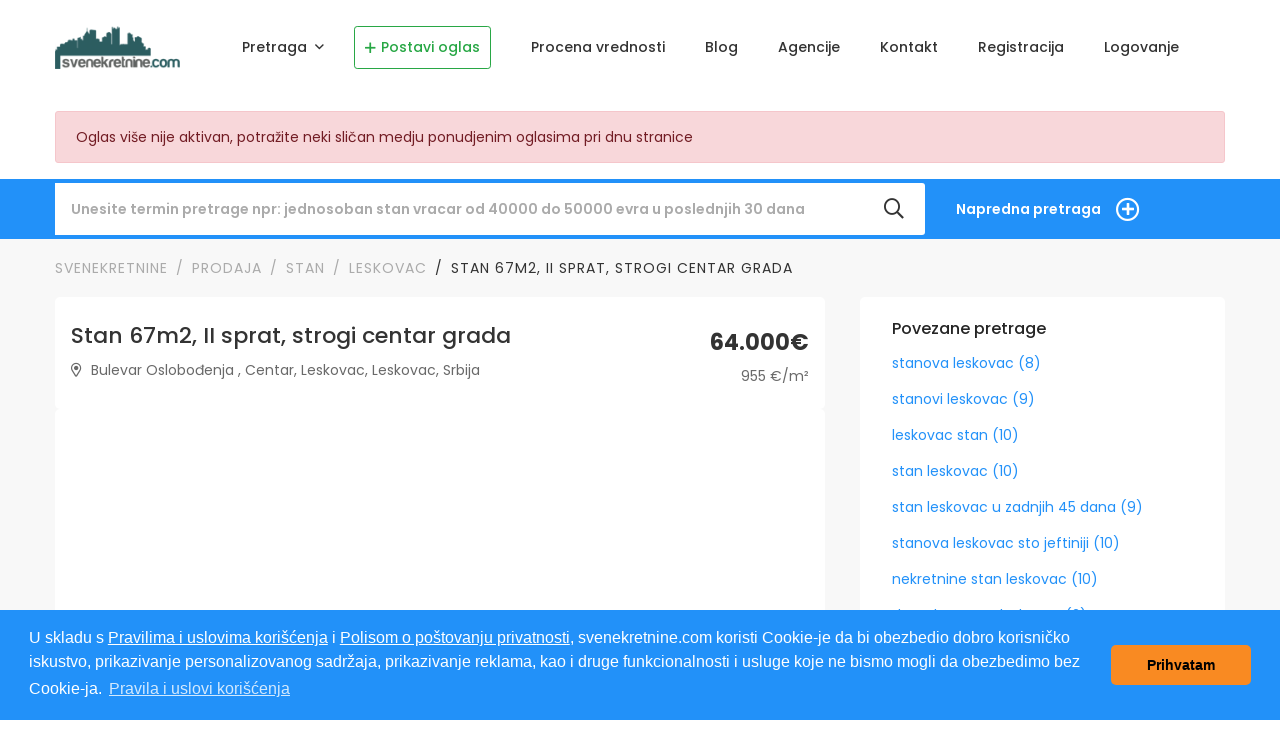

--- FILE ---
content_type: text/html; charset=UTF-8
request_url: https://www.svenekretnine.com/prodaja/leskovac/stan/centar-67m2-ii-sprat-strogi-centar-grada-1106483
body_size: 14555
content:
    <!doctype html>
<html lang="sr">
<head>
    <meta charset="utf-8">
    <meta name="viewport" content="width=device-width, initial-scale=1, shrink-to-fit=no">

    <meta http-equiv="Content-Type" content="text/html; charset=utf-8" />
    <title>Dvoiposoban stan, Leskovac, Centar, prodaja, 67m2, 64000e, id1106483 - Oglasi SveNekretnine</title>
    <!-- bsRWBX5fxuQOGxPBr01fA8Y-C8o -->
    <meta name="Author" content="www.svenekretnine.com"/>
    <meta name="dcterms.rightsHolder" content="www.svenekretnine.com" lang="sr" xml:lang="sr"/>
    <meta name="language" content="Serbian, Srpski">
    <meta http-equiv="content-language" content="sr" />
                        <meta name="robots" content="noindex, follow">
                <meta property="og:site_name" content="SveNekretnine"/>
        <meta name="theme-color" content="#2291F9" />


            <link rel="stylesheet" href="/live/show.3ffd3883.css">
    
          <meta name="description"
            content="Stan,Leskovac,Srbija,67m2,cena 64000eura,Električno-Na prodaju lep, dvoiposoban stan u strogom centru grada i zbog svoje lokacije pogodan kako za s"/>
      <meta name="keywords"
            content="nekretnina,Stan,Leskovac,Srbija,67m2,cena 64000eura,Električno,prodaja,izdavanje,Bulevar Nekretnine"/>
      <meta property="og:url" content="https://www.svenekretnine.com/prodaja/leskovac/stan/centar-67m2-ii-sprat-strogi-centar-grada-1106483"/>
      <meta property="og:title" content="Dvoiposoban stan, Leskovac, Centar, prodaja, 67m2, 64000e, id1106483"/>
      <meta property="og:description"
            content="Stan,Leskovac,Srbija,67m2,cena 64000eura,Električno-Na prodaju lep, dvoiposoban stan u strogom centru grada i zbog svoje lokacije pogodan kako za s"/>
      
      <meta property="og:street-address" content="Bulevar Oslobođenja"/>
      <meta property="og:locality" content="Centar"/>
      <meta property="og:region" content="Leskovac"/>
      <meta property="og:country-name" content="Srbija"/>
      <link rel="canonical" href="https://www.svenekretnine.com/prodaja/leskovac/stan/centar-67m2-ii-sprat-strogi-centar-grada-1106483"/>

      <!-- Twitter Card data -->
      <meta name="twitter:card" content="summary">
      <meta name="twitter:site" content="@SveNekretnine">
      <meta name="twitter:title" content="Dvoiposoban stan, Leskovac, Centar, prodaja, 67m2, 64000e, id1106483">
      <meta name="twitter:description"
            content="Stan,Leskovac,Srbija,67m2,cena 64000eura,Električno-Na prodaju lep, dvoiposoban stan u strogom centru grada i zbog svoje lokacije pogodan kako za s">
                <meta name="twitter:image"
                content="https://www.svenekretnine.com/photos-cache/photos/-740x550.jpg">
            <meta name="twitter:url" content="https://www.svenekretnine.com/prodaja/leskovac/stan/centar-67m2-ii-sprat-strogi-centar-grada-1106483"/>

      <meta name="google-site-verification" content="M9r__MY56Wd3IzJCPutwE3I_Wn5vN-ec24AA5G5WkLE" />
        <meta name="msvalidate.01" content="A18997C2C34078133CB5F01473E9A551" />
            
            <script async src="//pagead2.googlesyndication.com/pagead/js/adsbygoogle.js"></script>
    
                <script>
        (adsbygoogle = window.adsbygoogle || []).push({
            google_ad_client: "ca-pub-3545263929431923",
            enable_page_level_ads: true
        });
    </script>
    

    <!-- start Mixpanel --><script type="text/javascript">(function(e,b){if(!b.__SV){var a,f,i,g;window.mixpanel=b;b._i=[];b.init=function(a,e,d){function f(b,h){var a=h.split(".");2==a.length&&(b=b[a[0]],h=a[1]);b[h]=function(){b.push([h].concat(Array.prototype.slice.call(arguments,0)))}}var c=b;"undefined"!==typeof d?c=b[d]=[]:d="mixpanel";c.people=c.people||[];c.toString=function(b){var a="mixpanel";"mixpanel"!==d&&(a+="."+d);b||(a+=" (stub)");return a};c.people.toString=function(){return c.toString(1)+".people (stub)"};i="disable time_event track track_pageview track_links track_forms register register_once alias unregister identify name_tag set_config people.set people.set_once people.increment people.append people.union people.track_charge people.clear_charges people.delete_user".split(" ");
            for(g=0;g<i.length;g++)f(c,i[g]);b._i.push([a,e,d])};b.__SV=1.2;a=e.createElement("script");a.type="text/javascript";a.async=!0;a.src="undefined"!==typeof MIXPANEL_CUSTOM_LIB_URL?MIXPANEL_CUSTOM_LIB_URL:"file:"===e.location.protocol&&"//cdn.mxpnl.com/libs/mixpanel-2-latest.min.js".match(/^\/\//)?"https://cdn.mxpnl.com/libs/mixpanel-2-latest.min.js":"//cdn.mxpnl.com/libs/mixpanel-2-latest.min.js";f=e.getElementsByTagName("script")[0];f.parentNode.insertBefore(a,f)}})(document,window.mixpanel||[]);
        mixpanel.init("dbc5014795f8091b91527ef9cc4e8ff0");</script><!-- end Mixpanel -->

    

    <!-- Favicons -->
    <link rel="icon" type="image/png" href="/favicon.ico">

    <!-- Google tag (gtag.js) -->
    <script async src="https://www.googletagmanager.com/gtag/js?id=G-EVVJ09Q68D"></script>
    <script>
        window.dataLayer = window.dataLayer || [];
        function gtag(){dataLayer.push(arguments);}
        gtag('js', new Date());

        gtag('config', 'G-EVVJ09Q68D');
    </script>


</head>
<body>
            <header class="main-header navbar-light header-sticky header-sticky-smart">
        <div class="sticky-area">
        <div class="container">
            <nav class="navbar navbar-expand-lg px-0">
                <a class="navbar-brand" href="/">
                    <img width="125" height="40" src="/image/logo-150x51.png" alt="SveNekretnine logo"
                         class="d-none d-lg-inline-block">
                    <img width="125" height="40" src="/image/logo-150x51.png" alt="SveNekretnine logo"
                         class="d-inline-block d-lg-none">
                </a>
                <div class="d-flex d-lg-none ml-auto">
                                                                                                                                                                                    <a type="button"
                       class="mr-4 d-flex justify-content-md-end align-items-center p-2 btn btn-sm btn-outline-success"
                       href="/new">
                        <i class="fal fa-plus mr-1"></i> Postavi oglas
                    </a>
                    <button class="navbar-toggler border-0 px-0" type="button" data-toggle="collapse"
                            data-target="#primaryMenu01"
                            aria-controls="primaryMenu01" aria-expanded="false" aria-label="Toggle navigation">
                        <span class="fs-24"><i class="fal fa-bars"></i></span><br>meni
                    </button>
                </div>
                <div class="collapse navbar-collapse mt-3 mt-lg-0 mx-auto flex-grow-0" id="primaryMenu01">
                    <ul class="navbar-nav hover-menu main-menu px-0 mx-lg-n4">
                        <li id="navbar-item-home" aria-haspopup="true" aria-expanded="false"
                            class="nav-item dropdown py-2 py-lg-5 px-0 px-lg-4">
                            <a class="nav-link dropdown-toggle p-0"
                               href="/" data-toggle="dropdown">
                                Pretraga
                                <span class="caret"></span>
                            </a>
                            <div class="dropdown-menu dropdown-menu-xxl px-0 py-3"
                                 aria-labelledby="navbar-item-property">
                                <div class="row no-gutters">
                                    <div class="col-lg-6">

                                        <h4 class="dropdown-header text-dark fs-16 mb-2">
                                            Prodaja
                                        </h4>

                                        <a class="dropdown-item"
                                           href="/prodaja+stanova+beograd/pretraga">
                                            Prodaja stanova Beograd
                                        </a>
                                        <a class="dropdown-item"
                                           href="/prodaja+stanova+novi+sad/pretraga">
                                            Prodaja stanova Novi Sad
                                        </a>
                                        <a class="dropdown-item"
                                           href="/prodaja+stanova+nis/pretraga">
                                            Prodaja stanova Niš
                                        </a>
                                        <hr>
                                        <a class="dropdown-item"
                                           href="/prodaja+kuca+beograd/pretraga">
                                            Prodaja kuća Beograd
                                        </a>
                                        <a class="dropdown-item"
                                           href="/prodaja+kuca+novi+sad/pretraga">
                                            Prodaja kuća Novi Sad
                                        </a>
                                        <a class="dropdown-item"
                                           href="/prodaja+kuca+nis/pretraga">
                                            Prodaja kuća Niš
                                        </a>

                                    </div>
                                    <div class="col-lg-6">

                                        <h4 class="dropdown-header text-dark fs-16 mb-2">
                                            Izdavanje
                                        </h4>
                                        <a class="dropdown-item"
                                           href="/izdavanje+stanova+beograd/pretraga">
                                            Izdavanje stanova Beograd
                                        </a>
                                        <a class="dropdown-item"
                                           href="/izdavanje+stanova+novi+sad/pretraga">
                                            Izdavanje stanova Novi Sad
                                        </a>
                                        <a class="dropdown-item"
                                           href="/izdavanje+stanova+nis/pretraga">
                                            Izdavanje stanova Niš
                                        </a>
                                        <hr>
                                        <a class="dropdown-item"
                                           href="/izdavanje+kuca+beograd/pretraga">
                                            Izdavanje kuća Beograd
                                        </a>
                                        <a class="dropdown-item"
                                           href="/izdavanje+kuca+novi+sad/pretraga">
                                            Izdavanje kuća Novi Sad
                                        </a>
                                        <a class="dropdown-item"
                                           href="/izdavanje+kuca+nis/pretraga">
                                            Izdavanje kuća Niš
                                        </a>
                                    </div>
                                </div>

                            </div>
                                                                                                                                                                                                                                                        </li>
                        <li class="nav-item py-2 py-lg-3 px-0 px-lg-2">
                            <a type="button"
                               class="mr-2 d-flex align-items-center p-2 btn btn-sm btn-outline-success fs-14"
                               href="/new">
                                <i class="fal fa-plus mr-1"></i> Postavi oglas
                            </a>
                        </li>
                        <li id="navbar-item-property"
                            class="nav-item py-2 py-lg-5 px-0 px-lg-4">
                            <a class="nav-link p-0"
                               href="/procena-vrednosti-nekretnine">
                                Procena vrednosti
                                <span class="caret"></span>
                            </a>
                        </li>
                        <li id="navbar-item-blog"
                            class="nav-item py-2 py-lg-5 px-0 px-lg-4">
                            <a class="nav-link p-0"
                               href="/blog/">
                                Blog
                                <span class="caret"></span>
                            </a>
                        </li>
                        <li id="navbar-item-agencije"
                            class="nav-item py-2 py-lg-5 px-0 px-lg-4">
                            <a class="nav-link p-0"
                               href="/agencije">
                                Agencije
                                <span class="caret"></span>
                            </a>
                        </li>
                                                    <li id="navbar-item-kontakt"
                                class="nav-item py-2 py-lg-5 px-0 px-lg-4">
                                <a class="nav-link p-0"
                                   href="/contact-form">
                                    Kontakt
                                    <span class="caret"></span>
                                </a>
                            </li>
                                                                            <li id="navbar-item-registracija"
                                class="nav-item py-2 py-lg-5 px-0 px-lg-4">
                                <a class="nav-link p-0" href="/register">Registracija</a>
                            </li>
                            <li id="navbar-item-logovanje"
                                class="nav-item py-2 py-lg-5 px-0 px-lg-4">
                                <a class="nav-link p-0" href="/login">Logovanje</a>
                            </li>
                                            </ul>
                </div>

                                                                                                                                                                                                                                                                                                                
                            </nav>
        </div>
    </div>
</header>
    
    

    <div class="container">
        <div class="mt-3 alert alert-danger" role="alert">
            Oglas više nije aktivan, potražite neki sličan medju ponudjenim oglasima pri dnu stranice
        </div>
    </div>
<div class="modal fade" id="js-alert" tabindex="-1" role="dialog" aria-labelledby="myModalLabel" aria-hidden="true">
    <div class="modal-dialog">
        <div class="modal-content">
            <div class="modal-header alert-success">
                <h5 class="modal-title"></h5>
                <button type="button" class="close" data-dismiss="modal" aria-label="Close">
                    <span aria-hidden="true">&times;</span>
                </button>
            </div>
            
                                                                    </div>
    </div>
</div>



        <main id="content">

        <section class="bg-secondary">
    <div class="container">
        <form action="/" class="js-pretraga-form-simple property-search d-none d-lg-block">
            <div class="row align-items-lg-center" id="accordion-2">
                <div class="col-xl-9 col-lg-7"
                     id="advanced-search-filters-1" >
                    <div class="form-group mb-0 position-relative flex-md-3 mt-3 mt-md-0">
                        <input type="text" id="term" name="term" maxlength="200" placeholder="Unesite termin pretrage npr: jednosoban stan vracar od 40000 do 50000 evra u poslednjih 30 dana" class="form-control form-control-lg border-0 shadow-none rounded-left-md-0 pr-8 bg-white placeholder-muted" />
                                                <button type="submit"
                                class="btn position-absolute pos-fixed-right-center p-0 text-heading fs-20 mr-4 shadow-none">
                            <i class="far fa-search"></i>
                        </button>
                    </div>
                    <div style="display: none" class="js-search-help-desktop text-white">
                        Ukoliko tražite da iznajmite nekretninu dodajte u pretrazi reč <b>izdavanje</b>, npr. 'izdavanje
                        garsonjera beograd'
                    </div>
                </div>
                <div class="col-lg-3">
                    <a href="#"
                       class="btn advanced-search w-100 shadow-none text-white text-left rounded-0 fs-14 font-weight-600 position-relative collapsed px-0 d-flex align-items-center"
                       data-toggle="collapse" data-target="#advanced-search-filters-2" aria-expanded="true"
                       aria-controls="advanced-search-filters-2"
                       onclick="$('#advanced-search-filters-1').toggle();$('#term').val('');">
                        Napredna pretraga
                    </a>
                </div>
                <div id="advanced-search-filters-2" class="col-12 pb-6 pt-lg-2 collapse" data-parent="#accordion-2">
                    <div class="row mx-n2">
                        <div class="col-sm-6 col-md-4 pt-4 px-2">
                            <select id="pretraga_adType" name="pretraga[adType]" class="form-control border-0 shadow-none form-control-lg selectpicker bg-white"><option value="0">Prodaja</option><option value="1">Izdavanje</option></select>
                        </div>
                        <div class="col-sm-6 col-md-4 pt-4 px-2">
                            <select id="pretraga_propertyType" name="pretraga[propertyType]" title="Vrsta nekretnine" class="form-control border-0 shadow-none form-control-lg selectpicker bg-white"><option value=""></option><option value="1">Stan</option><option value="2">Kuca</option><option value="3">Vikendica</option><option value="4">Plac</option><option value="5">Poslovni prostor / Lokal</option><option value="6">Garaza</option><option value="7">Apartman</option></select>
                        </div>
                                                                                                <div class="col-sm-6 col-md-4 pt-4 px-2">
                            <select id="pretraga_bedrooms" name="pretraga[bedrooms]" title="Struktura" class="form-control border-0 shadow-none form-control-lg selectpicker bg-white"><option value=""></option><option value="0.5">Garsonjera</option><option value="1">1</option><option value="1.5">1.5</option><option value="2">2</option><option value="2.5">2.5</option><option value="3">3</option><option value="3.5">3.5</option><option value="4">4</option><option value="4.5">4.5</option><option value="5">5+</option></select>
                        </div>
                        <div class="col-sm-6 col-md-4 pt-4 px-2">
                            <select id="pretraga_city" name="pretraga[city]" title="Mesto/Grad" class="form-control border-0 shadow-none form-control-lg selectpicker bg-white" data-live-search="data-live-search" data-live-search-normalize="data-live-search-normalize"><option value=""></option><option value="26">Ada</option><option value="128">Aleksandrovac</option><option value="134">Aleksinac</option><option value="32">Alibunar</option><option value="40">Apatin</option><option value="88">Aranđelovac</option><option value="109">Arilje</option><option value="149">Babušnica</option><option value="44">Bač</option><option value="45">Bačka Palanka</option><option value="18">Bačka Topola</option><option value="46">Bački Petrovac</option><option value="110">Bajina Bašta</option><option value="204">Banja Koviljača</option><option value="201">Banja Vrujci</option><option value="89">Batočina</option><option value="48">Bečej</option><option value="33">Bela Crkva</option><option value="150">Bela Palanka</option><option value="47">Beočin</option><option value="1">Beograd</option><option value="145">Blace</option><option value="63">Bogatić</option><option value="153">Bojnik</option><option value="105">Boljevac</option><option value="101">Bor</option><option value="159">Bosilegrad</option><option value="129">Brus</option><option value="202">Brzeće</option><option value="160">Bujanovac</option><option value="122">Čačak</option><option value="118">Čajetina</option><option value="206">Čenej</option><option value="133">Ćićevac</option><option value="31">Čoka</option><option value="245">Čortanovci</option><option value="158">Crna Trava</option><option value="100">Ćuprija</option><option value="176">Dečani</option><option value="95">Despotovac</option><option value="151">Dimitrovgrad</option><option value="203">Divčibare</option><option value="136">Doljevac</option><option value="481">Donji Milanovac</option><option value="177">Đakovica</option><option value="239">Fruška Gora</option><option value="196">Futog</option><option value="135">Gadzin Han</option><option value="166">Glogovac</option><option value="192">Gnjilane</option><option value="81">Golubac</option><option value="119">Gornji Milanovac</option><option value="56">Inđija</option><option value="57">Irig</option><option value="480">Irig</option><option value="178">Istok</option><option value="120">Ivanjica</option><option value="96">Jagodina</option><option value="207">Kać</option><option value="167">Kačanik</option><option value="27">Kanjiža</option><option value="28">Kikinda</option><option value="102">Kladovo</option><option value="179">Klina</option><option value="90">Knić</option><option value="107">Knjaževac</option><option value="65">Koceljeva</option><option value="198">Kopaonik</option><option value="111">Kosjerić</option><option value="168">Kosovo Polje</option><option value="193">Kosovska Kamenica</option><option value="188">Kosovska Mitrovica</option><option value="35">Kovačica</option><option value="208">Kovilj</option><option value="36">Kovin</option><option value="91">Kragujevac</option><option value="124">Kraljevo</option><option value="66">Krupanj</option><option value="131">Kruševac</option><option value="41">Kula</option><option value="147">Kuršumlija</option><option value="72">Lajkovac</option><option value="92">Lapovo</option><option value="155">Lebane</option><option value="189">Leposavić</option><option value="156">Leskovac</option><option value="169">Lipljan</option><option value="73">Ljig</option><option value="68">Ljubovija</option><option value="67">Loznica</option><option value="121">Lučani</option><option value="103">Majdanpek</option><option value="19">Mali Iđoš</option><option value="69">Mali Zvornik</option><option value="85">Malo Crniće</option><option value="157">Medveđa</option><option value="137">Merošina</option><option value="74">Mionica</option><option value="104">Negotin</option><option value="138">Niš</option><option value="125">Novi Pazar</option><option value="51">Novi Sad</option><option value="170">Obilić</option><option value="200">Obrenovac</option><option value="37">Opovo</option><option value="182">Orahovac</option><option value="75">Osečina</option><option value="42">Oxaci</option><option value="38">Pančevo</option><option value="97">Paraćin</option><option value="180">Peć</option><option value="58">Pećinci</option><option value="86">Petrovac</option><option value="152">Pirot</option><option value="39">Plandište</option><option value="171">Podujevo</option><option value="87">Požarevac</option><option value="113">Požega</option><option value="163">Preševo</option><option value="114">Priboj</option><option value="115">Prijepolje</option><option value="172">Priština</option><option value="183">Prizren</option><option value="148">Prokuplje</option><option value="93">Rača</option><option value="126">Raška</option><option value="143">Ražanj</option><option value="98">Rekovac</option><option value="59">Ruma</option><option value="205">Rumenka</option><option value="70">Šabac</option><option value="25">Sečanj</option><option value="30">Senta</option><option value="62">Šid</option><option value="116">Sjenica</option><option value="78">Smederevo</option><option value="79">Smederevska Palanka</option><option value="108">Sokobanja</option><option value="43">Sombor</option><option value="190">Srbica</option><option value="52">Srbobran</option><option value="199">Srebrno Jezero</option><option value="195">Sremska Kamenica</option><option value="60">Sremska Mitrovica</option><option value="53">Sremski Karlovci</option><option value="61">Stara Pazova</option><option value="174">Štimlje</option><option value="175">Štrpce</option><option value="20">Subotica</option><option value="164">Surdulica</option><option value="184">Suva Reka</option><option value="99">Svilajnac</option><option value="144">Svrljig</option><option value="483">Tara</option><option value="54">Temerin</option><option value="55">Titel</option><option value="94">Topola</option><option value="165">Trgovište</option><option value="132">Trstenik</option><option value="127">Tutin</option><option value="76">Ub</option><option value="173">Uroševac</option><option value="117">Užice</option><option value="71">Valjevo</option><option value="130">Varvarin</option><option value="77">Velika Plana</option><option value="80">Veliko Gradište</option><option value="191">Vitina</option><option value="161">Vladičin Han</option><option value="64">Vladimirci</option><option value="154">Vlasotince</option><option value="162">Vranje</option><option value="482">Vranjska Banja</option><option value="49">Vrbas</option><option value="479">Vrdnik</option><option value="123">Vrnjačka Banja</option><option value="34">Vršac</option><option value="185">Vučitrn</option><option value="50">Žabalj</option><option value="82">Žabari</option><option value="83">Žagubica</option><option value="106">Zaječar</option><option value="21">Žitište</option><option value="146">Žitorađa</option><option value="197">Zlatibor</option><option value="22">Zrenjanin</option><option value="187">Zubin Potok</option><option value="186">Zvečan</option></select>
                        </div>
                        <div class="col-sm-6 col-md-4 pt-4 px-2">
                            <input type="text" id="pretraga_opstina" name="pretraga[opstina]" placeholder="Opština" class="form-control border-0 shadow-none form-control-lg bg-white" />
                        </div>
                        <div class="col-sm-6 col-md-4 pt-4 px-2">
                            <input type="text" id="pretraga_address2" name="pretraga[address2]" placeholder="Lokacija" class="form-control border-0 shadow-none form-control-lg  bg-white" />
                        </div>
                        <div class="col-sm-6 col-md-4 pt-4 px-2">
                            <select id="pretraga_heating" name="pretraga[heating]" title="Grejanje" class="form-control border-0 shadow-none form-control-lg selectpicker bg-white"><option value=""></option><option value="0">Centralno</option><option value="1">Elektricno</option><option value="2">Gas</option><option value="3">Cvrsta goriva</option><option value="4">Etažno</option><option value="5">Kombinovano</option></select>
                        </div>
                        <div class="col-sm-6 col-md-4 pt-4 px-2">
                            <select id="pretraga_agencija" name="pretraga[agencija]" title="Agencija" class="form-control border-0 shadow-none form-control-lg selectpicker bg-white" data-live-search="data-live-search" data-live-search-normalize="data-live-search-normalize"><option value=""></option><option value="3877">Agencija &quot;cilj&quot;</option><option value="38">Agencija Codex</option><option value="2671">Agencija Kvadrat Obrenovac</option><option value="23">Agencija Nekretnine Obradovic</option><option value="265">Angazman</option><option value="3893">Bc Properties Beograd</option><option value="4097">Beo Street Nekretnine</option><option value="4861">Beocity Nekretnine</option><option value="2287">Bulevar Nekretnine</option><option value="225">Elite Nekretnine D.o.o.</option><option value="68">Eminent Nekretnine</option><option value="1158">Galerija Nekretnine D.o.o</option><option value="69">Heroldo Nekretnine</option><option value="97">Ibis - Astra</option><option value="5619">Info Nekretnine</option><option value="7598">Kalem Nekretnine</option><option value="8893">Kardinal Residence Doo</option><option value="5753">Kompas Nekretnine</option><option value="3896">Kosmopolit Nekretnine</option><option value="6438">Leonidas Nekretnine</option><option value="400">Magnat Kupac</option><option value="3395">Master Home D.o.o.beograd</option><option value="545">Moj Kvadrat D.o.o</option><option value="25">Natalija</option><option value="2266">Porta Nekretnine</option><option value="1900">Premija Nekretnine Doo</option><option value="18">Prince Plus Md Doo</option><option value="2684">Prizma Nekretnine</option><option value="2379">Prudens Nekretnine</option><option value="28">Radosevic Nekretnine</option><option value="31">Radosevic Nekretnine Centar</option><option value="260">Raičević Nekretnine</option><option value="7589">Royal Estate Nekretnine Doo NiŠ</option><option value="4864">Sanema Nekretnine</option><option value="57">Sigma Nekretnine</option><option value="17">Sm Nekretnine</option><option value="712">Titan 011 Doo Beograd</option><option value="192">Total Nekretnine</option><option value="570">Trionekretnine</option><option value="4873">Veles Nekretnine</option><option value="7604">Vidik Nekretnine, D.o.o. Beograd</option><option value="35">Vin Tim Profesioal</option><option value="2670">Vinson Doo Novi Sad</option><option value="4273">Zidart Nekretnine</option></select>
                        </div>
                        <div class="col-sm-6 col-md-4 pt-4 px-2">
                            <input type="number" id="pretraga_id" name="pretraga[id]" placeholder="Portalov ID oglasa" class="form-control border-0 shadow-none form-control-lg bg-white" />
                        </div>
                                                                                                                                            </div>
                    <div class="row">
                        <div class="col-md-4 col-lg-4 pt-3">
                            <div class="row">
                                <div class="col-md-6 col-lg-5 pt-3">
                                    <label for="price-1" class="mb-2 text-white">Cena od (&euro;)</label>
                                    <div class="text-center mt-2">
                                        <input type="number" id="price-1" name="pretraga[cenaod]" class="form-control border-0 shadow-none form-control-lg selectpicker bg-white" />
                                    </div>
                                </div>
                                <div class="col-md-6 col-lg-5 pt-3">
                                    <label for="price-2" class="mb-2 text-white">Cena do (&euro;)</label>
                                    <div class="text-center mt-2">
                                        <input type="number" id="price-2" name="pretraga[cenado]" class="form-control border-0 shadow-none form-control-lg selectpicker bg-white" />
                                    </div>
                                </div>
                            </div>
                        </div>
                        <div class="col-md-4 col-lg-4 pt-3">
                            <div class="row">
                                <div class="col-md-6 col-lg-5 pt-3">
                                    <label for="size-1" class="mb-2 text-white">Veličina od (m²)</label>
                                    <div class="text-center mt-2">
                                        <input type="number" id="size-1" name="pretraga[sizeod]" class="form-control border-0 shadow-none form-control-lg selectpicker bg-white" />
                                    </div>
                                </div>
                                <div class="col-md-6 col-lg-5 pt-3">
                                    <label for="size-2" class="mb-2 text-white">Veličina do (m²)</label>
                                    <div class="text-center mt-2">
                                        <input type="number" id="size-2" name="pretraga[sizedo]" class="form-control border-0 shadow-none form-control-lg selectpicker bg-white" />
                                    </div>
                                </div>
                            </div>
                        </div>

                                                                                                                                                                                                
                    </div>
                    <div class="row mx-0 w-100" id="other-feature-2">
                        <div class="col-sm-6 col-md-4 col-lg-3 py-2">
                            <div class="custom-control custom-checkbox">
                                <input type="checkbox" id="check1-2" name="pretraga[terrace]" class="custom-control-input" value="1" />
                                <label class="custom-control-label text-white" for="check1-2">Ima terasu</label>
                            </div>
                        </div>
                        <div class="col-sm-6 col-md-4 col-lg-3 py-2">
                            <div class="custom-control custom-checkbox">
                                <input type="checkbox" id="check2-2" name="pretraga[lift]" class="custom-control-input" value="1" />
                                <label class="custom-control-label text-white" for="check2-2">Ima lift</label>
                            </div>
                        </div>
                        <div class="col-sm-6 col-md-4 col-lg-3 py-2">
                            <div class="custom-control custom-checkbox">
                                <input type="checkbox" id="check4-2" name="pretraga[uknjizen]" class="custom-control-input" value="1" />
                                <label class="custom-control-label text-white" for="check4-2">Uknjižen</label>
                            </div>
                        </div>
                        <div class="col-sm-6 col-md-4 col-lg-3 py-2">
                            <div class="custom-control custom-checkbox">
                                <input type="checkbox" id="check5-2" name="pretraga[has_photo]" class="custom-control-input" value="1" />
                                <label class="custom-control-label text-white" for="check5-2">Ima fotografije</label>
                            </div>
                        </div>
                        <div class="col-sm-6 col-md-4 col-lg-3 py-2">
                            <div class="custom-control custom-checkbox">
                                <input type="checkbox" id="check6-2" name="pretraga[snizenacena]" class="custom-control-input" value="1" />
                                <label class="custom-control-label text-white" for="check6-2">Snižena cena</label>
                            </div>
                        </div>
                        <div class="col-sm-6 col-md-4 col-lg-3 py-2">
                            <div class="custom-control custom-checkbox">
                                <input type="checkbox" id="check7-2" name="pretraga[hitno]" class="custom-control-input" value="1" />
                                <label class="custom-control-label text-white" for="check7-2">Hitno</label>
                            </div>
                        </div>
                    </div>
                    <div class="row mx-n2">
                        <div class="col-sm-6 col-md-4 pt-4 px-2">
                            <select id="pretraga_sort" name="pretraga[sort]" title="Sortiranje" class="form-control border-0 shadow-none form-control-lg selectpicker bg-white"><option value=""></option><option value="0">Po relevantnosti</option><option value="1">Prvo najnovije</option><option value="2">Prvo najstarije</option><option value="3">Prvo najjeftinije</option><option value="4">Prvo najskuplje</option><option value="5">Prvo najvece po m2</option><option value="6">Prvo najmanje po m2</option><option value="7">Prvo najjeftinije po m2</option><option value="8">Prvo najskuplje po m2</option></select>
                        </div>
                        <div class="col-sm-6 col-md-4 pt-4 px-2">
                            <select id="pretraga_rezultata" name="pretraga[rezultata]" title="Br. rezultata po stranici" class="form-control border-0 shadow-none form-control-lg selectpicker bg-white"><option value=""></option><option value="12">12</option><option value="18">18</option><option value="24">24</option><option value="36">36</option></select>
                        </div>
                    </div>
                    <div class="row">
                        <div class="col-sm-12 col-md-12 col-lg-12 py-4">
                            <button type="submit" name="pretraga[trazi]"
                                    class="btn form-control border-0 shadow-none form-control-lg pull-right btn-secondary">
                                <i class="far fa-search"></i> Pretraži
                            </button>
                        </div>
                    </div>
                </div>
            </div>
        </form>
        <form action="/" class="js-pretraga-form-simple-mobile property-search property-search-mobile d-lg-none pb-2">
            <div class="row align-items-lg-center" id="accordion-2-mobile">
                <div class="col-12">
                    <div class="text-white">Za detaljnu pretragu kliknite na strelicu</div>
                    <div class="form-group mb-0 position-relative">
                        <a href="#advanced-search-filters-2-mobile"
                           class="icon-primary btn  shadow-none pr-3 pl-3 d-flex align-items-center position-absolute pos-fixed-left-center py-0 h-100 border-right collapsed"
                           data-toggle="collapse" data-target="#advanced-search-filters-2-mobile"
                           aria-expanded="true"
                           aria-controls="advanced-search-filters-2-mobile">
                            <span class="badge badge-primary">
                                <i class="fas fa-caret-down fs-18"></i>
                            </span>

                        </a>
                        <textarea id="termMobile" name="term" maxlength="200" placeholder="ukucajte npr. garsonjere beograd do 40000e" class="term form-control form-control-lg border-0 shadow-none pr-9 pl-11 bg-white placeholder-muted"></textarea>
                        <button type="submit"
                                class="btn position-absolute pos-fixed-right-center p-0 text-heading fs-20 px-3 shadow-none h-100 border-left bg-white">
                            <i class="far fa-search"></i>
                        </button>
                    </div>
                    <div style="display: none" class="js-search-help-mobile text-white">
                        Ukoliko tražite da iznajmite nekretninu dodajte u pretrazi reč <b>izdavanje</b>, npr. 'izdavanje
                        garsonjera beograd'
                    </div>
                </div>
                <div id="advanced-search-filters-2-mobile" class="col-12 pt-2 collapse"
                     data-parent="#accordion-2-mobile">
                    <div class="row mx-n2">
                        <div class="col-sm-6 col-md-4 pt-4 px-2">
                            <select id="pretraga_adType" name="pretraga[adType]" class="form-control border-0 shadow-none form-control-lg selectpicker bg-white"><option value="0">Prodaja</option><option value="1">Izdavanje</option></select>
                        </div>
                        <div class="col-6 col-md-4 pt-4 px-2">
                            <select id="pretraga_propertyType" name="pretraga[propertyType]" title="Vrsta nekretnine" class="form-control border-0 shadow-none form-control-lg selectpicker bg-white"><option value=""></option><option value="1">Stan</option><option value="2">Kuca</option><option value="3">Vikendica</option><option value="4">Plac</option><option value="5">Poslovni prostor / Lokal</option><option value="6">Garaza</option><option value="7">Apartman</option></select>
                        </div>
                        <div class="col-6 col-md-4 pt-4 px-2">
                            <select id="pretraga_bedrooms" name="pretraga[bedrooms]" title="Struktura" class="form-control border-0 shadow-none form-control-lg selectpicker bg-white"><option value=""></option><option value="0.5">Garsonjera</option><option value="1">1</option><option value="1.5">1.5</option><option value="2">2</option><option value="2.5">2.5</option><option value="3">3</option><option value="3.5">3.5</option><option value="4">4</option><option value="4.5">4.5</option><option value="5">5+</option></select>
                        </div>
                        <div class="col-sm-6 col-md-4 pt-4 px-2">
                            <select id="js-grad-mob" name="pretraga[city]" title="Mesto/Grad" class="form-control border-0 shadow-none form-control-lg selectpicker bg-white" data-live-search="data-live-search" data-live-search-normalize="data-live-search-normalize"><option value=""></option><option value="26">Ada</option><option value="128">Aleksandrovac</option><option value="134">Aleksinac</option><option value="32">Alibunar</option><option value="40">Apatin</option><option value="88">Aranđelovac</option><option value="109">Arilje</option><option value="149">Babušnica</option><option value="44">Bač</option><option value="45">Bačka Palanka</option><option value="18">Bačka Topola</option><option value="46">Bački Petrovac</option><option value="110">Bajina Bašta</option><option value="204">Banja Koviljača</option><option value="201">Banja Vrujci</option><option value="89">Batočina</option><option value="48">Bečej</option><option value="33">Bela Crkva</option><option value="150">Bela Palanka</option><option value="47">Beočin</option><option value="1">Beograd</option><option value="145">Blace</option><option value="63">Bogatić</option><option value="153">Bojnik</option><option value="105">Boljevac</option><option value="101">Bor</option><option value="159">Bosilegrad</option><option value="129">Brus</option><option value="202">Brzeće</option><option value="160">Bujanovac</option><option value="122">Čačak</option><option value="118">Čajetina</option><option value="206">Čenej</option><option value="133">Ćićevac</option><option value="31">Čoka</option><option value="245">Čortanovci</option><option value="158">Crna Trava</option><option value="100">Ćuprija</option><option value="176">Dečani</option><option value="95">Despotovac</option><option value="151">Dimitrovgrad</option><option value="203">Divčibare</option><option value="136">Doljevac</option><option value="481">Donji Milanovac</option><option value="177">Đakovica</option><option value="239">Fruška Gora</option><option value="196">Futog</option><option value="135">Gadzin Han</option><option value="166">Glogovac</option><option value="192">Gnjilane</option><option value="81">Golubac</option><option value="119">Gornji Milanovac</option><option value="56">Inđija</option><option value="57">Irig</option><option value="480">Irig</option><option value="178">Istok</option><option value="120">Ivanjica</option><option value="96">Jagodina</option><option value="207">Kać</option><option value="167">Kačanik</option><option value="27">Kanjiža</option><option value="28">Kikinda</option><option value="102">Kladovo</option><option value="179">Klina</option><option value="90">Knić</option><option value="107">Knjaževac</option><option value="65">Koceljeva</option><option value="198">Kopaonik</option><option value="111">Kosjerić</option><option value="168">Kosovo Polje</option><option value="193">Kosovska Kamenica</option><option value="188">Kosovska Mitrovica</option><option value="35">Kovačica</option><option value="208">Kovilj</option><option value="36">Kovin</option><option value="91">Kragujevac</option><option value="124">Kraljevo</option><option value="66">Krupanj</option><option value="131">Kruševac</option><option value="41">Kula</option><option value="147">Kuršumlija</option><option value="72">Lajkovac</option><option value="92">Lapovo</option><option value="155">Lebane</option><option value="189">Leposavić</option><option value="156">Leskovac</option><option value="169">Lipljan</option><option value="73">Ljig</option><option value="68">Ljubovija</option><option value="67">Loznica</option><option value="121">Lučani</option><option value="103">Majdanpek</option><option value="19">Mali Iđoš</option><option value="69">Mali Zvornik</option><option value="85">Malo Crniće</option><option value="157">Medveđa</option><option value="137">Merošina</option><option value="74">Mionica</option><option value="104">Negotin</option><option value="138">Niš</option><option value="125">Novi Pazar</option><option value="51">Novi Sad</option><option value="170">Obilić</option><option value="200">Obrenovac</option><option value="37">Opovo</option><option value="182">Orahovac</option><option value="75">Osečina</option><option value="42">Oxaci</option><option value="38">Pančevo</option><option value="97">Paraćin</option><option value="180">Peć</option><option value="58">Pećinci</option><option value="86">Petrovac</option><option value="152">Pirot</option><option value="39">Plandište</option><option value="171">Podujevo</option><option value="87">Požarevac</option><option value="113">Požega</option><option value="163">Preševo</option><option value="114">Priboj</option><option value="115">Prijepolje</option><option value="172">Priština</option><option value="183">Prizren</option><option value="148">Prokuplje</option><option value="93">Rača</option><option value="126">Raška</option><option value="143">Ražanj</option><option value="98">Rekovac</option><option value="59">Ruma</option><option value="205">Rumenka</option><option value="70">Šabac</option><option value="25">Sečanj</option><option value="30">Senta</option><option value="62">Šid</option><option value="116">Sjenica</option><option value="78">Smederevo</option><option value="79">Smederevska Palanka</option><option value="108">Sokobanja</option><option value="43">Sombor</option><option value="190">Srbica</option><option value="52">Srbobran</option><option value="199">Srebrno Jezero</option><option value="195">Sremska Kamenica</option><option value="60">Sremska Mitrovica</option><option value="53">Sremski Karlovci</option><option value="61">Stara Pazova</option><option value="174">Štimlje</option><option value="175">Štrpce</option><option value="20">Subotica</option><option value="164">Surdulica</option><option value="184">Suva Reka</option><option value="99">Svilajnac</option><option value="144">Svrljig</option><option value="483">Tara</option><option value="54">Temerin</option><option value="55">Titel</option><option value="94">Topola</option><option value="165">Trgovište</option><option value="132">Trstenik</option><option value="127">Tutin</option><option value="76">Ub</option><option value="173">Uroševac</option><option value="117">Užice</option><option value="71">Valjevo</option><option value="130">Varvarin</option><option value="77">Velika Plana</option><option value="80">Veliko Gradište</option><option value="191">Vitina</option><option value="161">Vladičin Han</option><option value="64">Vladimirci</option><option value="154">Vlasotince</option><option value="162">Vranje</option><option value="482">Vranjska Banja</option><option value="49">Vrbas</option><option value="479">Vrdnik</option><option value="123">Vrnjačka Banja</option><option value="34">Vršac</option><option value="185">Vučitrn</option><option value="50">Žabalj</option><option value="82">Žabari</option><option value="83">Žagubica</option><option value="106">Zaječar</option><option value="21">Žitište</option><option value="146">Žitorađa</option><option value="197">Zlatibor</option><option value="22">Zrenjanin</option><option value="187">Zubin Potok</option><option value="186">Zvečan</option></select>
                        </div>
                        <div class="col-sm-6 col-md-4 pt-4 px-2">
                            <input type="text" id="js-opstina-mob" name="pretraga[opstina]" placeholder="Opština" class="form-control border-0 shadow-none form-control-lg bg-white" />
                        </div>
                        <div class="col-sm-6 col-md-4 pt-4 px-2">
                            <input type="text" id="js-address-mob" name="pretraga[address2]" placeholder="Lokacija" class="form-control border-0 shadow-none form-control-lg  bg-white" />
                        </div>

                    </div>
                    <div class="row">
                        <div class="col-md-6 col-lg-5 pt-3">
                            <div class="row">
                                <div class="col-6 col-lg-5 pt-3">
                                    <label for="price-1" class="mb-2 text-white">Cena od (&euro;)</label>
                                    <div class="text-center mt-2">
                                        <input type="number" id="price-1" name="pretraga[cenaod]" class="form-control border-0 shadow-none form-control-lg selectpicker bg-white" />
                                    </div>
                                </div>
                                <div class="col-6 col-lg-5 pt-3">
                                    <label for="price-2" class="mb-2 text-white">Cena do (&euro;)</label>
                                    <div class="text-center mt-2">
                                        <input type="number" id="price-2" name="pretraga[cenado]" class="form-control border-0 shadow-none form-control-lg selectpicker bg-white" />
                                    </div>
                                </div>
                            </div>
                        </div>
                        <div class="col-md-6 col-lg-5 pt-3">
                            <div class="row">
                                <div class="col-6 col-lg-5 pt-3">
                                    <label for="size-1" class="mb-2 text-white">Veličina od (m²)</label>
                                    <div class="text-center mt-2">
                                        <input type="number" id="size-1" name="pretraga[sizeod]" class="form-control border-0 shadow-none form-control-lg selectpicker bg-white" />
                                    </div>
                                </div>
                                <div class="col-6 col-lg-5 pt-3">
                                    <label for="size-2" class="mb-2 text-white">Veličina do (m²)</label>
                                    <div class="text-center mt-2">
                                        <input type="number" id="size-2" name="pretraga[sizedo]" class="form-control border-0 shadow-none form-control-lg selectpicker bg-white" />
                                    </div>
                                </div>
                            </div>
                        </div>

                    </div>
                    <div class="row mx-0 w-100" id="other-feature-2">
                        <div class="col-6 py-2">
                            <div class="row">
                                <div class="col-sm-6 col-md-4 col-lg-3 py-2">
                                    <div class="custom-control custom-checkbox">
                                        <input type="checkbox" id="check1-23" name="pretraga[terrace]" class="custom-control-input" value="1" />
                                        <label class="custom-control-label text-white" for="check1-23">Ima
                                            terasu</label>
                                    </div>
                                </div>
                                <div class="col-sm-6 col-md-4 col-lg-3 py-2">
                                    <div class="custom-control custom-checkbox">
                                        <input type="checkbox" id="check2-23" name="pretraga[lift]" class="custom-control-input" value="1" />
                                        <label class="custom-control-label text-white" for="check2-23">Ima lift</label>
                                    </div>
                                </div>
                                <div class="col-sm-6 col-md-4 col-lg-3 py-2">
                                    <div class="custom-control custom-checkbox">
                                        <input type="checkbox" id="check4-23" name="pretraga[uknjizen]" class="custom-control-input" value="1" />
                                        <label class="custom-control-label text-white" for="check4-23">Uknjižen</label>
                                    </div>
                                </div>
                            </div>
                        </div>
                        <div class="col-6 py-2">
                            <div class="row">
                                <div class="col-sm-6 col-md-4 col-lg-3 py-2">
                                    <div class="custom-control custom-checkbox">
                                        <input type="checkbox" id="check5-23" name="pretraga[has_photo]" class="custom-control-input" value="1" />
                                        <label class="custom-control-label text-white" for="check5-23">Ima
                                            fotografije</label>
                                    </div>
                                </div>
                                <div class="col-sm-6 col-md-4 col-lg-3 py-2">
                                    <div class="custom-control custom-checkbox">
                                        <input type="checkbox" id="check6-23" name="pretraga[snizenacena]" class="custom-control-input" value="1" />
                                        <label class="custom-control-label text-white" for="check6-23">Snižena
                                            cena</label>
                                    </div>
                                </div>
                                <div class="col-sm-6 col-md-4 col-lg-3 py-2">
                                    <div class="custom-control custom-checkbox">
                                        <input type="checkbox" id="check7-23" name="pretraga[hitno]" class="custom-control-input" value="1" />
                                        <label class="custom-control-label text-white" for="check7-23">Hitno</label>
                                    </div>
                                </div>
                            </div>
                        </div>
                    </div>
                    <div class="row mx-n2">
                        <div class="col-sm-6 col-md-4 pt-4 px-2">
                            <select id="pretraga_heating" name="pretraga[heating]" title="Grejanje" class="form-control border-0 shadow-none form-control-lg selectpicker bg-white"><option value=""></option><option value="0">Centralno</option><option value="1">Elektricno</option><option value="2">Gas</option><option value="3">Cvrsta goriva</option><option value="4">Etažno</option><option value="5">Kombinovano</option></select>
                        </div>
                    </div>
                    <div class="row mx-n2">
                        <div class="col-6 pt-4 px-2">
                            <select id="pretraga_agencija" name="pretraga[agencija]" title="Agencija" class="form-control border-0 shadow-none form-control-lg selectpicker bg-white" data-live-search="data-live-search" data-live-search-normalize="data-live-search-normalize"><option value=""></option><option value="3877">Agencija &quot;cilj&quot;</option><option value="38">Agencija Codex</option><option value="2671">Agencija Kvadrat Obrenovac</option><option value="23">Agencija Nekretnine Obradovic</option><option value="265">Angazman</option><option value="3893">Bc Properties Beograd</option><option value="4097">Beo Street Nekretnine</option><option value="4861">Beocity Nekretnine</option><option value="2287">Bulevar Nekretnine</option><option value="225">Elite Nekretnine D.o.o.</option><option value="68">Eminent Nekretnine</option><option value="1158">Galerija Nekretnine D.o.o</option><option value="69">Heroldo Nekretnine</option><option value="97">Ibis - Astra</option><option value="5619">Info Nekretnine</option><option value="7598">Kalem Nekretnine</option><option value="8893">Kardinal Residence Doo</option><option value="5753">Kompas Nekretnine</option><option value="3896">Kosmopolit Nekretnine</option><option value="6438">Leonidas Nekretnine</option><option value="400">Magnat Kupac</option><option value="3395">Master Home D.o.o.beograd</option><option value="545">Moj Kvadrat D.o.o</option><option value="25">Natalija</option><option value="2266">Porta Nekretnine</option><option value="1900">Premija Nekretnine Doo</option><option value="18">Prince Plus Md Doo</option><option value="2684">Prizma Nekretnine</option><option value="2379">Prudens Nekretnine</option><option value="28">Radosevic Nekretnine</option><option value="31">Radosevic Nekretnine Centar</option><option value="260">Raičević Nekretnine</option><option value="7589">Royal Estate Nekretnine Doo NiŠ</option><option value="4864">Sanema Nekretnine</option><option value="57">Sigma Nekretnine</option><option value="17">Sm Nekretnine</option><option value="712">Titan 011 Doo Beograd</option><option value="192">Total Nekretnine</option><option value="570">Trionekretnine</option><option value="4873">Veles Nekretnine</option><option value="7604">Vidik Nekretnine, D.o.o. Beograd</option><option value="35">Vin Tim Profesioal</option><option value="2670">Vinson Doo Novi Sad</option><option value="4273">Zidart Nekretnine</option></select>
                        </div>
                        <div class="col-6 pt-4 px-2">
                            <input type="number" id="pretraga_id" name="pretraga[id]" placeholder="Portalov ID oglasa" class="form-control border-0 shadow-none form-control-lg bg-white" />
                        </div>
                    </div>
                    <div class="row mx-n2">
                        <div class="col-sm-6 col-md-4 pt-4 px-2">
                            <select id="pretraga_sort" name="pretraga[sort]" title="Sortiranje" class="form-control border-0 shadow-none form-control-lg selectpicker bg-white"><option value=""></option><option value="0">Po relevantnosti</option><option value="1">Prvo najnovije</option><option value="2">Prvo najstarije</option><option value="3">Prvo najjeftinije</option><option value="4">Prvo najskuplje</option><option value="5">Prvo najvece po m2</option><option value="6">Prvo najmanje po m2</option><option value="7">Prvo najjeftinije po m2</option><option value="8">Prvo najskuplje po m2</option></select>
                        </div>
                        <div class="col-sm-6 col-md-4 pt-4 px-2">
                            <select id="pretraga_rezultata" name="pretraga[rezultata]" title="Br. rezultata po stranici" class="form-control border-0 shadow-none form-control-lg selectpicker bg-white"><option value=""></option><option value="12">12</option><option value="18">18</option><option value="24">24</option><option value="36">36</option></select>
                        </div>
                    </div>
                    <div class="row">
                        <div class="col-sm-12 col-md-12 col-lg-12 py-4">
                            <button type="submit" name="pretraga[trazi]"
                                    class="btn form-control border-0 shadow-none form-control-lg pull-right  btn-secondary">
                                <i class="far fa-search"></i> Pretraži
                            </button>
                        </div>
                    </div>
                </div>
            </div>
        </form>
    </div>
</section>

        <section class="bg-gray-01 py-0 py-lg-0 d-none d-sm-block">
            <div class="container">
                <nav aria-label="breadcrumb">
                    <ol class="breadcrumb py-3" itemscope itemtype="https://schema.org/BreadcrumbList">
                        <li itemprop="itemListElement" itemscope itemtype="https://schema.org/ListItem"
                            class="breadcrumb-item letter-spacing-1">
                            <a itemtype="https://schema.org/Thing"
                               itemprop="item"
                               href="https://www.svenekretnine.com">
                                <span itemprop="name" class="listing-location">SveNekretnine</span></a>
                            <meta itemprop="position" content="1">
                        </li>
                        
                            <li itemprop="itemListElement" itemscope itemtype="https://schema.org/ListItem"
                                class="breadcrumb-item letter-spacing-1">
                                <a itemtype="https://schema.org/Thing"
                                   itemprop="item"
                                   href="https://www.svenekretnine.com/oglasi/prodaja">
                                    <span itemprop="name" class="listing-location">Prodaja</span></a>
                                <meta itemprop="position" content="2">
                            </li>

                            
                                <li itemprop="itemListElement" itemscope itemtype="https://schema.org/ListItem"
                                    class="breadcrumb-item letter-spacing-1">
                                    <a itemtype="https://schema.org/Thing"
                                       itemprop="item"
                                       href="https://www.svenekretnine.com/oglasi/prodaja/vrsta-nekretnine-stan">
                                        <span itemprop="name"
                                              class="listing-location">Stan</span></a>
                                    <meta itemprop="position" content="3">
                                </li>
                                
                                    <li itemprop="itemListElement" itemscope itemtype="https://schema.org/ListItem"
                                        class="breadcrumb-item letter-spacing-1">
                                        <a itemtype="https://schema.org/Thing"
                                           itemprop="item"
                                           href="https://www.svenekretnine.com/oglasi/prodaja/vrsta-nekretnine-stan/mesto-leskovac">
                                            <span itemprop="name" class="listing-location">Leskovac</span>

                                        </a>
                                        <meta itemprop="position" content="4">
                                    </li>

                                    <li itemprop="itemListElement" itemscope itemtype="https://schema.org/ListItem"
                                        class="breadcrumb-item letter-spacing-1 active">
                                        <a itemtype="https://schema.org/Thing"
                                           itemprop="item"
                                           href="/prodaja/leskovac/stan/centar-67m2-ii-sprat-strogi-centar-grada-1106483">
                                            <span itemprop="name"
                                                  class="listing-location">Stan 67m2, II sprat, strogi centar grada</span></a>
                                        <meta itemprop="position" content="5">
                                    </li>
                                                                                                        </ol>

                </nav>
            </div>
        </section>
        <div class="primary-content bg-gray-01 pb-6">
            <div class="container">
                <div class="row">
                    <article class="col-lg-8">

                        <section class="pb-3 px-3 pt-3 bg-white rounded-lg">

                                                                                                                                                                                                                                
                            <div class="d-sm-flex justify-content-sm-between">
                                <div>
                                    <h1 class="fs-22 text-heading pt-2">Stan 67m2, II sprat, strogi centar grada</h1>
                                    <p class="mb-2"><i class="fal fa-map-marker-alt mr-1"></i>
                                        Bulevar Oslobođenja
                                        , Centar,                                         Leskovac,                                         Leskovac,
                                        Srbija
                                    </p>
                                </div>
                                <div class="mt-2 text-lg-right">
                                    <p class="fs-22 text-heading font-weight-bold mb-0">
                                        64.000&euro; </p>
                                    <p class="mb-0">955                                        &euro;/m²</p>
                                </div>
                            </div>


                        </section>

                                                <section class="pb-3 px-3 pt-3 bg-white rounded-lg">
                            <div class="col-12">
                                <!-- resp nek 1 -->
                                <ins class="adsbygoogle"
                                     style="display:block"
                                     data-ad-client="ca-pub-3545263929431923"
                                     data-ad-slot="9587132499"
                                     data-ad-format="auto"></ins>
                                <script>
                                    (adsbygoogle = window.adsbygoogle || []).push({});
                                </script>
                            </div>
                        </section>
                        
                        
                        
                        

                                                
                        
                                <section class="mt-2 pb-3 px-6 pt-6 bg-white rounded-lg mb-2" id="slicne-nekretnine">
        <h2 class="fs-22 text-heading pt-2">Slične nekretnine</h2>
                                                                        <div class="" id="js-sl-nekretnine">

                <div class="row">

                                                                                                                                                                                    

                                            <div class="col-sm-6 col-md-3 mb-6">
                            <div class="card px-2">
                                <a title="Dvoiposoban stan, Leskovac, Dubočica, prodaja, 53m2, 64130e, id1379350" class="card-img-top text-center"
                                   href="/prodaja/leskovac/stan/novogradnja-direktna-prodaja-dubocica-53m2-1379350">
                                                                            <img class="rounded-lg" loading="lazy" alt="Dvoiposoban stan, Leskovac, Dubočica, prodaja, 53m2, 64130e, id1379350"
                                             src="/photos-cache/photos/34545190-250x150.jpg">
                                                                    </a>

                                <div class="card-body px-0 pt-2 pb-3 border-top text-center">
                                    <a href="/prodaja/leskovac/stan/novogradnja-direktna-prodaja-dubocica-53m2-1379350">
                                        <h6 class="mb-2 text-primary">Novogradnja, direktna prodaja, Dubočica, 53m2</h6>
                                    </a>
                                    <ul class="list-group list-group-no-border">
                                                                                                                                                                <li class="list-group-item d-flex align-items-sm-center lh-114 row m-0 p-0">
                                            <span class="col-sm-6 p-0 fs-13">64.130&euro;</span>
                                            <span class="col-sm-6 p-0 ">53 m2</span>
                                        </li>
                                                                                                                                                                                                    </ul>
                                </div>
                            </div>
                        </div>
                                            <div class="col-sm-6 col-md-3 mb-6">
                            <div class="card px-2">
                                <a title="Dvosoban stan, Leskovac, Centar, prodaja, 50m2, 67000e, id1475567" class="card-img-top text-center"
                                   href="/prodaja/leskovac/stan/centar-top-lokacija-50m2-1475567">
                                                                            <img class="rounded-lg" loading="lazy" alt="Dvosoban stan, Leskovac, Centar, prodaja, 50m2, 67000e, id1475567"
                                             src="/photos-cache/photos/39332049-250x150.jpg">
                                                                    </a>

                                <div class="card-body px-0 pt-2 pb-3 border-top text-center">
                                    <a href="/prodaja/leskovac/stan/centar-top-lokacija-50m2-1475567">
                                        <h6 class="mb-2 text-primary">Centar, top lokacija, stan 50m2</h6>
                                    </a>
                                    <ul class="list-group list-group-no-border">
                                                                                                                                                                <li class="list-group-item d-flex align-items-sm-center lh-114 row m-0 p-0">
                                            <span class="col-sm-6 p-0 fs-13">67.000&euro;</span>
                                            <span class="col-sm-6 p-0 ">50 m2</span>
                                        </li>
                                                                                                                                                                                                    </ul>
                                </div>
                            </div>
                        </div>
                                            <div class="col-sm-6 col-md-3 mb-6">
                            <div class="card px-2">
                                <a title="Jednoiposoban stan, Leskovac, Centar, prodaja, 47m2, 72380e, id1395466" class="card-img-top text-center"
                                   href="/prodaja/leskovac/stan/centar-novogradnja-direktna-prodaja-siri-centar-47m2-1395466">
                                                                            <img class="rounded-lg" loading="lazy" alt="Jednoiposoban stan, Leskovac, Centar, prodaja, 47m2, 72380e, id1395466"
                                             src="/photos-cache/photos/35359527-250x150.jpg">
                                                                    </a>

                                <div class="card-body px-0 pt-2 pb-3 border-top text-center">
                                    <a href="/prodaja/leskovac/stan/centar-novogradnja-direktna-prodaja-siri-centar-47m2-1395466">
                                        <h6 class="mb-2 text-primary">Novogradnja, direktna prodaja, širi centar, 47m2</h6>
                                    </a>
                                    <ul class="list-group list-group-no-border">
                                                                                                                                                                <li class="list-group-item d-flex align-items-sm-center lh-114 row m-0 p-0">
                                            <span class="col-sm-6 p-0 fs-13">72.380&euro;</span>
                                            <span class="col-sm-6 p-0 ">47 m2</span>
                                        </li>
                                                                                                                                                                                                    </ul>
                                </div>
                            </div>
                        </div>
                                            <div class="col-sm-6 col-md-3 mb-6">
                            <div class="card px-2">
                                <a title="Dvosoban stan, Leskovac, Dubočica, prodaja, 45m2, 54450e, id1379351" class="card-img-top text-center"
                                   href="/prodaja/leskovac/stan/novogradnja-direktna-prodaja-dubocica-45m2-1379351">
                                                                            <img class="rounded-lg" loading="lazy" alt="Dvosoban stan, Leskovac, Dubočica, prodaja, 45m2, 54450e, id1379351"
                                             src="/photos-cache/photos/34545194-250x150.jpg">
                                                                    </a>

                                <div class="card-body px-0 pt-2 pb-3 border-top text-center">
                                    <a href="/prodaja/leskovac/stan/novogradnja-direktna-prodaja-dubocica-45m2-1379351">
                                        <h6 class="mb-2 text-primary">Novogradnja, direktna prodaja, Dubočica, 45m2</h6>
                                    </a>
                                    <ul class="list-group list-group-no-border">
                                                                                                                                                                <li class="list-group-item d-flex align-items-sm-center lh-114 row m-0 p-0">
                                            <span class="col-sm-6 p-0 fs-13">54.450&euro;</span>
                                            <span class="col-sm-6 p-0 ">45 m2</span>
                                        </li>
                                                                                                                                                                                                    </ul>
                                </div>
                            </div>
                        </div>
                                            <div class="col-sm-6 col-md-3 mb-6">
                            <div class="card px-2">
                                <a title="Stan, Leskovac, Centar, prodaja, 40m2, 54000e, id1442188" class="card-img-top text-center"
                                   href="/prodaja/leskovac/stan/centar-novogradnja-direktna-prodaja-siri-centar-40m2-1442188">
                                                                            <img class="rounded-lg" loading="lazy" alt="Stan, Leskovac, Centar, prodaja, 40m2, 54000e, id1442188"
                                             src="/photos-cache/photos/37218194-250x150.jpg">
                                                                    </a>

                                <div class="card-body px-0 pt-2 pb-3 border-top text-center">
                                    <a href="/prodaja/leskovac/stan/centar-novogradnja-direktna-prodaja-siri-centar-40m2-1442188">
                                        <h6 class="mb-2 text-primary">Novogradnja, direktna prodaja, širi centar, 40m2</h6>
                                    </a>
                                    <ul class="list-group list-group-no-border">
                                                                                                                                                                <li class="list-group-item d-flex align-items-sm-center lh-114 row m-0 p-0">
                                            <span class="col-sm-6 p-0 fs-13">54.000&euro;</span>
                                            <span class="col-sm-6 p-0 ">40 m2</span>
                                        </li>
                                                                                                                                                                                                    </ul>
                                </div>
                            </div>
                        </div>
                                            <div class="col-sm-6 col-md-3 mb-6">
                            <div class="card px-2">
                                <a title="Trosoban stan, Leskovac, Dubočica, prodaja, 64m2, 77440e, id1379349" class="card-img-top text-center"
                                   href="/prodaja/leskovac/stan/novogradnja-direktna-prodaja-dubocica-64m2-1379349">
                                                                            <img class="rounded-lg" loading="lazy" alt="Trosoban stan, Leskovac, Dubočica, prodaja, 64m2, 77440e, id1379349"
                                             src="/photos-cache/photos/34545186-250x150.jpg">
                                                                    </a>

                                <div class="card-body px-0 pt-2 pb-3 border-top text-center">
                                    <a href="/prodaja/leskovac/stan/novogradnja-direktna-prodaja-dubocica-64m2-1379349">
                                        <h6 class="mb-2 text-primary">Novogradnja, direktna prodaja, Dubočica, 64m2</h6>
                                    </a>
                                    <ul class="list-group list-group-no-border">
                                                                                                                                                                <li class="list-group-item d-flex align-items-sm-center lh-114 row m-0 p-0">
                                            <span class="col-sm-6 p-0 fs-13">77.440&euro;</span>
                                            <span class="col-sm-6 p-0 ">64 m2</span>
                                        </li>
                                                                                                                                                                                                    </ul>
                                </div>
                            </div>
                        </div>
                                            <div class="col-sm-6 col-md-3 mb-6">
                            <div class="card px-2">
                                <a title="Cetvorosoban stan, Leskovac, Dubočica, prodaja, 80m2, 96800e, id1379346" class="card-img-top text-center"
                                   href="/prodaja/leskovac/stan/novogradnja-direktna-prodaja-dubocica-80m2-1379346">
                                                                            <img class="rounded-lg" loading="lazy" alt="Cetvorosoban stan, Leskovac, Dubočica, prodaja, 80m2, 96800e, id1379346"
                                             src="/photos-cache/photos/34545168-250x150.jpg">
                                                                    </a>

                                <div class="card-body px-0 pt-2 pb-3 border-top text-center">
                                    <a href="/prodaja/leskovac/stan/novogradnja-direktna-prodaja-dubocica-80m2-1379346">
                                        <h6 class="mb-2 text-primary">Novogradnja, direktna prodaja, Dubočica, 80m2</h6>
                                    </a>
                                    <ul class="list-group list-group-no-border">
                                                                                                                                                                <li class="list-group-item d-flex align-items-sm-center lh-114 row m-0 p-0">
                                            <span class="col-sm-6 p-0 fs-13">96.800&euro;</span>
                                            <span class="col-sm-6 p-0 ">80 m2</span>
                                        </li>
                                                                                                                                                                                                    </ul>
                                </div>
                            </div>
                        </div>
                                            <div class="col-sm-6 col-md-3 mb-6">
                            <div class="card px-2">
                                <a title="Dvoiposoban stan, Leskovac, Centar, prodaja, 70m2, 107800e, id1395467" class="card-img-top text-center"
                                   href="/prodaja/leskovac/stan/centar-novogradnja-direktna-prodaja-siri-centar-70m2-1395467">
                                                                            <img class="rounded-lg" loading="lazy" alt="Dvoiposoban stan, Leskovac, Centar, prodaja, 70m2, 107800e, id1395467"
                                             src="/photos-cache/photos/35359532-250x150.jpg">
                                                                    </a>

                                <div class="card-body px-0 pt-2 pb-3 border-top text-center">
                                    <a href="/prodaja/leskovac/stan/centar-novogradnja-direktna-prodaja-siri-centar-70m2-1395467">
                                        <h6 class="mb-2 text-primary">Novogradnja, direktna prodaja, širi centar, 70m2</h6>
                                    </a>
                                    <ul class="list-group list-group-no-border">
                                                                                                                                                                <li class="list-group-item d-flex align-items-sm-center lh-114 row m-0 p-0">
                                            <span class="col-sm-6 p-0 fs-13">107.800&euro;</span>
                                            <span class="col-sm-6 p-0 ">70 m2</span>
                                        </li>
                                                                                                                                                                                                    </ul>
                                </div>
                            </div>
                        </div>
                                    </div>

                                                                                                                                                                                
            </div>
    </section>


                    </article>

                    <aside class="col-lg-4 pl-xl-4 primary-sidebar" id="sidebar">
                        <div class="primary-sidebar-inner">
                            <div class="bg-white rounded-lg py-lg-3 pl-lg-3 pr-lg-3 p-4">


                                <div class="primary-sidebar-inner">

    

            <div class="card border-0 mb-6">
            <div class="card-body px-0 pl-lg-3 pr-0 py-0">
                <h4 class="card-title fs-16 lh-2 text-dark mb-1">Povezane pretrage</h4>


                <ul class="list-inline mb-0">
                                            <li class="pb-2">
                            <a class="js-povezane-pretrage"
                               href="/stanova+leskovac/pretraga">stanova leskovac
                                (8)</a>
                        </li>
                                            <li class="pb-2">
                            <a class="js-povezane-pretrage"
                               href="/stanovi+leskovac/pretraga">stanovi leskovac
                                (9)</a>
                        </li>
                                            <li class="pb-2">
                            <a class="js-povezane-pretrage"
                               href="/leskovac+stan/pretraga">leskovac stan
                                (10)</a>
                        </li>
                                            <li class="pb-2">
                            <a class="js-povezane-pretrage"
                               href="/stan+leskovac/pretraga">stan leskovac
                                (10)</a>
                        </li>
                                            <li class="pb-2">
                            <a class="js-povezane-pretrage"
                               href="/stan+leskovac+u+zadnjih+45+dana/pretraga">stan leskovac u zadnjih 45 dana
                                (9)</a>
                        </li>
                                            <li class="pb-2">
                            <a class="js-povezane-pretrage"
                               href="/stanova+leskovac+sto+jeftiniji/pretraga">stanova leskovac sto jeftiniji
                                (10)</a>
                        </li>
                                            <li class="pb-2">
                            <a class="js-povezane-pretrage"
                               href="/nekretnine+stan+leskovac/pretraga">nekretnine stan leskovac
                                (10)</a>
                        </li>
                                            <li class="pb-2">
                            <a class="js-povezane-pretrage"
                               href="/dvosoban+stan+leskovac/pretraga">dvosoban stan leskovac
                                (2)</a>
                        </li>
                                            <li class="pb-2">
                            <a class="js-povezane-pretrage"
                               href="/prodaja+stanova+leskovac/pretraga">prodaja stanova leskovac
                                (10)</a>
                        </li>
                                            <li class="pb-2">
                            <a class="js-povezane-pretrage"
                               href="/dvosobni+stan+leskovac/pretraga">dvosobni stan leskovac
                                (2)</a>
                        </li>
                                            <li class="pb-2">
                            <a class="js-povezane-pretrage"
                               href="/jeftini+stanovi+leskovac/pretraga">jeftini stanovi leskovac
                                (9)</a>
                        </li>
                                    </ul>


            </div>
        </div>

        <div class="">
            <div class="">
                                    <!-- sn vert -->
                    <ins class="adsbygoogle"
                         style="display:block"
                         data-ad-client="ca-pub-3545263929431923"
                         data-ad-slot="6469424677"
                         data-ad-format="auto"
                         data-full-width-responsive="true"></ins>
                    <script>
                        (adsbygoogle = window.adsbygoogle || []).push({});
                    </script>
                            </div>
        </div>

    

    <div class="card border-0 mb-6">
        <div class="card-body px-0 pl-lg-3 pr-0 py-0">
            <h4 class="card-title fs-16 lh-2 text-dark mb-1">Popularni linkovi</h4>


            <ul class="list-inline mb-0">
                <li>
                    <a class="js-popularni-linkovi fs-16"
                       href="/kuce+do+15000+sto+skuplji/pretraga">
                        <i class="far fa-house"></i> Kuće do 15.000 eura
                    </a>
                </li>
                <li>
                    <a class="js-popularni-linkovi fs-16"
                       href="/kuce+do+30000+sto+skuplji/pretraga">
                        <i class="far fa-house"></i> Kuće do 30.000 eura
                    </a>
                </li>
                <li>
                    <a class="js-popularni-linkovi fs-16"
                       href="/seoska+domacinstva/pretraga">
                        <i class="far fa-house"></i> Seoska domaćinstva
                    </a>
                </li>
                <li>
                    <a href="/nekretnine+beograd/pretraga" class="fs-16 js-popularni-linkovi"><span
                                class="fa fa-building"></span> Nekretnine Beograd</a>
                </li>
                <li>
                    <a href="/nekretnine+novi+sad/pretraga" class="fs-16 js-popularni-linkovi"><span
                                class="fa fa-building"></span> Nekretnine Novi Sad</a>
                </li>
                <li>
                    <a href="/nekretnine+nis/pretraga" class="fs-16 js-popularni-linkovi"><span
                                class="fa fa-building"></span> Nekretnine Niš</a>
                </li>
                <li>
                    <a href="/nekretnine+jagodina/pretraga" class="fs-16 js-popularni-linkovi"><span
                                class="fa fa-building"></span> Nekretnine Jagodina</a>
                </li>
                <li>
                    <a href="/nekretnine+cuprija/pretraga" class="fs-16 js-popularni-linkovi"><span
                                class="fa fa-building"></span> Nekretnine Ćuprija</a>
                </li>
                <li>
                    <a href="/nekretnine+paracin/pretraga" class="fs-16 js-popularni-linkovi"><span
                                class="fa fa-building"></span> Nekretnine Paraćin</a>
                </li>
                <li>
                    <a href="/nekretnine+vrnjacka+banja/pretraga" class="fs-16 js-popularni-linkovi"><span
                                class="fa fa-building"></span> Nekretnine Vrnjačka Banja</a>
                </li>
                <li>
                    <a href="/nekretnine+sokobanja/pretraga" class="fs-16 js-popularni-linkovi"><span
                                class="fa fa-building"></span> Nekretnine Sokobanja</a>
                </li>
                <li>
                    <a href="/nekretnine+sremska+kamenica/pretraga" class="fs-16 js-popularni-linkovi"><span
                                class="fa fa-building"></span> Nekretnine Sremska Kamenica</a>
                </li>
                <li>
                    <a href="/nekretnine+futog/pretraga" class="fs-16 js-popularni-linkovi"><span
                                class="fa fa-building"></span> Nekretnine Futog</a>
                </li>
                <li>
                    <a href="/nekretnine+sombor/pretraga" class="fs-16 js-popularni-linkovi"><span
                                class="fa fa-building"></span> Nekretnine Sombor</a>
                </li>
                <li>
                    <a href="/nekretnine+kragujevac/pretraga" class="fs-16 js-popularni-linkovi"><span
                                class="fa fa-building"></span> Nekretnine Kragujevac</a>
                </li>
                <li>
                    <a href="/nekretnine+sremski+karlovci/pretraga" class="fs-16 js-popularni-linkovi"><span
                                class="fa fa-building"></span> Nekretnine Sremski Karlovci</a>
                </li>
                <li>
                    <a href="/nekretnine+zlatibor/pretraga" class="fs-16 js-popularni-linkovi"><span
                                class="fa fa-building"></span> Nekretnine Zlatibor</a>
                </li>
                <li>
                    <a href="/nekretnine+kopaonik/pretraga" class="fs-16 js-popularni-linkovi"><span
                                class="fa fa-building"></span> Nekretnine Kopaonik</a>
                </li>
                <li>
                    <a href="/nekretnine+stara+pazova/pretraga" class="fs-16 js-popularni-linkovi"><span
                                class="fa fa-building"></span> Nekretnine Stara Pazova</a>
                </li>
                <li>
                    <a href="/nekretnine+pancevo/pretraga" class="fs-16 js-popularni-linkovi"><span
                                class="fa fa-building"></span> Nekretnine Pančevo</a>
                </li>
                <li>
                    <a href="/nekretnine+leskovac/pretraga" class="fs-16 js-popularni-linkovi"><span
                                class="fa fa-building"></span> Nekretnine Leskovac</a>
                </li>
                <li>
                    <a href="/nekretnine+vranje/pretraga" class="fs-16 js-popularni-linkovi"><span
                                class="fa fa-building"></span> Nekretnine Vranje</a>
                </li>
                <li>
                    <a href="/nekretnine+budva/pretraga" class="fs-16 js-popularni-linkovi"><span
                                class="fa fa-building"></span> Nekretnine Budva</a>
                </li>
            </ul>


        </div>
    </div>

    

</div>

                            </div>
                        </div>
                    </aside>


                </div>
            </div>
        </div>


    </main>
    <svg aria-hidden="true" style="position: absolute; width: 0; height: 0; overflow: hidden;" version="1.1"
         xmlns="http://www.w3.org/2000/svg" xmlns:xlink="http://www.w3.org/1999/xlink">
        <defs>
            <symbol id="icon-building" viewBox="0 0 32 32">
                <path d="M25.328 31.373v-26.854l0.021-0.020-4.030-4.174v-0.012h-0.012l-0.302-0.313-0.013 0.013-8.912 4.030 0.004 0.010h-0.012v10.087l-4.582 2.072 0.005 0.012v15.149h-2.689v0.627h22.387v-0.627h-1.866zM24.701 4.731v26.642h-3.383v-30.146l3.383 3.503zM12.699 4.451l7.993-3.615v30.537h-1.337v-15.302h-0.005l0.002-0.003-4.521-3.176-2.133 0.965v-9.405zM18.728 16.395v14.978h-3.669v-17.556l3.669 2.578zM8.122 16.614l6.31-2.854v17.613h-6.31v-14.759z"></path>
            </symbol>
            <symbol id="icon-square" viewBox="0 0 32 32">
                <path d="M32 3.125v25.75c0 1.723-1.402 3.125-3.125 3.125h-3.042c-0.69 0-1.25-0.56-1.25-1.25s0.56-1.25 1.25-1.25h3.042c0.345 0 0.625-0.28 0.625-0.625v-11.562h-11.042c-0.69 0-1.25-0.56-1.25-1.25s0.56-1.25 1.25-1.25h11.042v-11.688c0-0.345-0.28-0.625-0.625-0.625h-14.12v3.667c0 0.69-0.56 1.25-1.25 1.25s-1.25-0.56-1.25-1.25v-3.667h-9.13c-0.345 0-0.625 0.28-0.625 0.625v11.625h9.755v-3.667c0-0.69 0.56-1.25 1.25-1.25s1.25 0.56 1.25 1.25v9.833c0 0.69-0.56 1.25-1.25 1.25s-1.25-0.56-1.25-1.25v-3.666h-9.755v11.625c0 0.345 0.28 0.625 0.625 0.625h9.13v-3.667c0-0.69 0.56-1.25 1.25-1.25s1.25 0.56 1.25 1.25v3.667h6.162c0.69 0 1.25 0.56 1.25 1.25s-0.56 1.25-1.25 1.25h-17.791c-1.723 0-3.125-1.402-3.125-3.125v-25.75c0-1.723 1.402-3.125 3.125-3.125h25.75c1.723 0 3.125 1.402 3.125 3.125z"></path>
            </symbol>
            <symbol id="icon-heating" viewBox="0 0 52 32">
                <path d="M50.766 0h-49.879c-0.49-0-0.887 0.396-0.887 0.886 0 0 0 0.001 0 0.001v19.111c0 0.49 0.397 0.887 0.887 0.887h49.879c0.49 0 0.887-0.397 0.887-0.887v-19.111c0-0.49-0.396-0.887-0.886-0.887-0 0-0.001 0-0.001 0zM46.671 19.111h-41.688v-8.001h41.688v8.001zM49.879 19.111h-1.435v-8.89c0-0.49-0.396-0.887-0.886-0.887-0 0-0.001 0-0.001 0h-43.462c-0.49-0-0.887 0.396-0.887 0.886 0 0 0 0.001 0 0.001v8.89h-1.435v-17.337h48.105v17.337z"></path>
                <path d="M7.516 14.326h36.62c0.49 0 0.887-0.397 0.887-0.887s-0.397-0.887-0.887-0.887h-36.62c-0.49 0-0.887 0.397-0.887 0.887s0.397 0.887 0.887 0.887z"></path>
                <path d="M7.516 17.618h36.62c0.49 0 0.887-0.397 0.887-0.887s-0.397-0.887-0.887-0.887h-36.62c-0.49 0-0.887 0.397-0.887 0.887s0.397 0.887 0.887 0.887z"></path>
                <path d="M35.541 7.904h12.016c0.49 0 0.887-0.396 0.887-0.886 0-0 0-0.001 0-0.001v-3.041c0-0.49-0.397-0.887-0.887-0.887h-12.016c-0.49 0-0.887 0.397-0.887 0.887v3.041c-0 0.49 0.396 0.887 0.886 0.887 0 0 0.001 0 0.001 0zM36.428 4.863h10.242v1.267h-10.242v-1.267z"></path>
                <path d="M8.442 26.728c-0.377-0.288-0.807-0.725-0.722-1.172 0.088-0.326 0.33-0.588 0.648-0.702 0.472-0.134 0.746-0.624 0.613-1.096s-0.624-0.746-1.096-0.613c-0.966 0.295-1.696 1.090-1.907 2.078-0.116 0.604-0.089 1.785 1.386 2.913 0.344 0.222 0.521 0.63 0.448 1.033-0.112 0.517-0.493 0.935-0.998 1.093-0.469 0.141-0.735 0.635-0.594 1.104 0.113 0.377 0.461 0.634 0.854 0.631 0.087 0 0.174-0.013 0.257-0.038 1.145-0.346 2.004-1.298 2.23-2.473 0.194-1.059-0.242-2.134-1.119-2.759v0z"></path>
                <path d="M15.666 26.728c-0.377-0.288-0.807-0.725-0.722-1.172 0.088-0.326 0.33-0.588 0.648-0.702 0.469-0.143 0.732-0.639 0.589-1.107-0.139-0.455-0.612-0.719-1.072-0.599-0.966 0.295-1.696 1.090-1.907 2.078-0.116 0.604-0.089 1.785 1.386 2.913 0.344 0.222 0.521 0.63 0.448 1.033-0.112 0.517-0.493 0.935-0.998 1.093-0.469 0.141-0.735 0.635-0.594 1.104 0.113 0.375 0.459 0.632 0.85 0.631 0.087 0 0.174-0.013 0.257-0.038 1.145-0.346 2.004-1.298 2.23-2.473 0.196-1.059-0.239-2.135-1.116-2.761v0z"></path>
                <path d="M22.887 26.728c-0.377-0.288-0.807-0.725-0.722-1.172 0.088-0.326 0.33-0.588 0.648-0.702 0.472-0.134 0.746-0.624 0.613-1.096s-0.624-0.746-1.096-0.613v0c-0.966 0.295-1.696 1.090-1.907 2.078-0.116 0.604-0.089 1.785 1.386 2.913 0.344 0.222 0.521 0.63 0.448 1.033-0.112 0.517-0.493 0.935-0.998 1.093-0.469 0.141-0.735 0.635-0.594 1.104 0.113 0.375 0.459 0.632 0.85 0.631 0.087 0 0.174-0.013 0.257-0.038 1.145-0.346 2.004-1.298 2.23-2.473 0.195-1.058-0.24-2.133-1.115-2.759v0z"></path>
                <path d="M30.111 26.728c-0.377-0.288-0.807-0.725-0.722-1.172 0.088-0.326 0.33-0.588 0.648-0.702 0.469-0.143 0.732-0.639 0.589-1.107-0.139-0.455-0.612-0.719-1.072-0.599-0.966 0.295-1.696 1.090-1.907 2.078-0.116 0.604-0.089 1.785 1.386 2.913 0.344 0.222 0.521 0.63 0.448 1.033-0.112 0.517-0.493 0.935-0.998 1.093-0.469 0.141-0.735 0.635-0.594 1.104 0.113 0.375 0.459 0.632 0.85 0.631 0.087 0 0.174-0.013 0.258-0.038 1.145-0.346 2.004-1.298 2.23-2.473 0.196-1.059-0.239-2.135-1.116-2.761v0z"></path>
                <path d="M37.332 26.728c-0.377-0.288-0.807-0.725-0.722-1.172 0.088-0.326 0.33-0.588 0.648-0.702 0.472-0.134 0.746-0.624 0.613-1.096s-0.624-0.746-1.096-0.613c-0.966 0.295-1.696 1.090-1.907 2.078-0.116 0.604-0.089 1.785 1.386 2.913 0.344 0.222 0.521 0.63 0.448 1.033-0.112 0.517-0.493 0.935-0.998 1.093-0.469 0.141-0.735 0.635-0.594 1.104 0.113 0.377 0.461 0.634 0.854 0.631 0.087 0 0.174-0.013 0.258-0.038 1.145-0.346 2.004-1.298 2.23-2.473 0.194-1.059-0.242-2.134-1.119-2.759v0z"></path>
                <path d="M44.556 26.728c-0.377-0.288-0.807-0.725-0.722-1.172 0.088-0.326 0.33-0.588 0.648-0.702 0.469-0.143 0.732-0.639 0.589-1.107-0.139-0.455-0.612-0.719-1.072-0.599-0.966 0.295-1.696 1.090-1.907 2.078-0.116 0.604-0.089 1.785 1.386 2.913 0.344 0.222 0.521 0.63 0.448 1.033-0.112 0.517-0.493 0.935-0.998 1.093-0.469 0.141-0.735 0.635-0.594 1.104 0.113 0.375 0.459 0.632 0.85 0.631 0.087 0 0.174-0.013 0.258-0.038 1.145-0.346 2.004-1.298 2.23-2.473 0.196-1.059-0.239-2.135-1.116-2.761v0z"></path>
            </symbol>
            <symbol id="icon-price" viewBox="0 0 32 32">
                <path d="M32 4.246c0-2.341-1.554-4.246-3.463-4.246h-25.075c-1.91 0-3.463 1.904-3.463 4.246v27.197c0 0.308 0.249 0.557 0.557 0.557v0h27.98c0.308 0 0.557-0.249 0.557-0.557v0-23.012c1.645-0.328 2.905-2.079 2.905-4.185v0zM1.114 30.886v-26.64c0-1.726 1.054-3.131 2.348-3.131 1.283 0 2.327 1.38 2.346 3.084h-3.208c-0.308 0-0.557 0.249-0.557 0.557 0 1.646 0.849 3.128 2.111 3.687h0.003c0.031 0.014 0.063 0.024 0.096 0.032 0.005 0 0.009 0.004 0.014 0.004 0.015 0.003 0.032 0.003 0.047 0.005 0.021 0.003 0.042 0.006 0.064 0.007h23.6v22.394h-26.864zM4.235 7.199c-0.575-0.472-0.946-1.147-1.035-1.886h2.465c-0.186 0.804-0.706 1.49-1.431 1.886h0zM28.538 7.377h-22.734c0.591-0.687 0.965-1.535 1.075-2.435 0.033-0.083 0.043-0.173 0.027-0.261 0.012-0.144 0.020-0.289 0.020-0.436 0.017-1.147-0.386-2.26-1.133-3.131h22.745c1.295 0 2.348 1.405 2.348 3.131s-1.054 3.131-2.349 3.131h0z"></path>
                <path d="M6.147 15.613l0.472-0.253v6.474c0 0.308 0.249 0.557 0.557 0.557h3.072c0.308 0 0.557-0.249 0.557-0.557v-2.758h2.077v2.758c0 0.308 0.249 0.557 0.557 0.557h3.072c0.308 0 0.557-0.249 0.557-0.557v-6.471l0.48 0.255c0.273 0.144 0.61 0.040 0.755-0.232s0.040-0.61-0.232-0.755v0l-6.003-3.18c-0.164-0.087-0.36-0.087-0.524 0l-5.925 3.18c-0.274 0.141-0.381 0.477-0.24 0.751s0.477 0.381 0.751 0.24c0.005-0.003 0.011-0.006 0.016-0.009l0.001 0.001zM11.809 12.575l4.146 2.197v6.505h-1.958v-2.758c0-0.308-0.249-0.557-0.557-0.557h-3.192c-0.308 0-0.557 0.249-0.557 0.557v2.758h-1.958v-6.515l4.076-2.187z"></path>
                <path d="M7.476 24.569h-1.592c-0.308 0-0.557 0.249-0.557 0.557s0.249 0.557 0.557 0.557h1.592c0.308 0 0.557-0.249 0.557-0.557s-0.249-0.557-0.557-0.557z"></path>
                <path d="M13.298 24.569h-2.911c-0.308 0-0.557 0.249-0.557 0.557s0.249 0.557 0.557 0.557h2.911c0.308 0 0.557-0.249 0.557-0.557s-0.249-0.557-0.557-0.557z"></path>
                <path d="M19.12 24.569h-2.912c-0.308 0-0.557 0.249-0.557 0.557s0.249 0.557 0.557 0.557h2.912c0.308 0 0.557-0.249 0.557-0.557s-0.249-0.557-0.557-0.557z"></path>
                <path d="M23.622 24.569h-1.592c-0.308 0-0.557 0.249-0.557 0.557s0.249 0.557 0.557 0.557h1.592c0.308 0 0.557-0.249 0.557-0.557s-0.249-0.557-0.557-0.557z"></path>
                <path d="M20.967 14.093c0.308 0 0.557-0.249 0.557-0.557v-1.592c0-0.308-0.249-0.557-0.557-0.557s-0.557 0.249-0.557 0.557v1.592c0 0.308 0.249 0.557 0.557 0.557z"></path>
                <path d="M20.967 19.069c0.308 0 0.557-0.249 0.557-0.557v-2.488c0-0.308-0.249-0.557-0.557-0.557s-0.557 0.249-0.557 0.557v2.488c-0 0.308 0.249 0.557 0.557 0.558 0 0 0 0 0 0z"></path>
                <path d="M20.967 24.045c0.308 0 0.557-0.249 0.557-0.557v-2.488c0-0.308-0.249-0.557-0.557-0.557s-0.557 0.249-0.557 0.557v2.488c-0 0.308 0.249 0.558 0.557 0.558 0 0 0 0 0.001 0z"></path>
                <path d="M20.967 25.418c-0.308 0-0.557 0.249-0.557 0.557v1.592c0 0.308 0.249 0.557 0.557 0.557s0.557-0.249 0.557-0.557v-1.592c0-0.308-0.249-0.557-0.557-0.557z"></path>
            </symbol>
        </defs>
    </svg>



            <footer class="pt-8 pb-6 footer text-gray-light">
    <div class="container">
        <div class="row">
            <div class="col-md-6 col-lg-3 mb-6 mb-md-0">
                <a class="d-block mb-2" href="/">
                    <img width="125" height="40" src="/image/logo-150x51.png" alt="SveNekretnine">
                </a>
                <div class="lh-26 font-weight-500">
                    <p class="mb-0">Sve Nekretnine</p>
                    <a class="d-block text-gray-light hover-primary" href="mailto:contact@svenekretnine.com">contact@svenekretnine.com</a>
                    <a class="d-block text-gray-light hover-primary"
                       href="www.svenekretnine.com">www.svenekretnine.com</a>
                </div>
            </div>
            <div class="col-md-6 col-lg-3 mb-6 mb-md-0">
                <h4 class="text-heading fs-16 my-4 font-weight-500">Popularne pretrage stanova</h4>
                <ul class="list-group list-group-flush list-group-no-border">
                    <li class="list-group-item bg-transparent p-0">
                        <a href="/stan+u+beogradu/pretraga"
                           class="text-gray-light hover-primary lh-26 font-weight-500">Stan u Beogradu</a>
                    </li>
                    <li class="list-group-item bg-transparent p-0">
                        <a href="/stan+u+novom+sadu/pretraga"
                           class="text-gray-light hover-primary lh-26 font-weight-500">Stan u Novom Sadu</a>
                    </li>
                    <li class="list-group-item bg-transparent p-0">
                        <a href="/stan+u+nisu/pretraga"
                           class="text-gray-light hover-primary lh-26 font-weight-500">Stan u Nišu</a>
                    </li>
                </ul>
            </div>
            <div class="col-md-6 col-lg-3 mb-6 mb-md-0">
                <h4 class="text-heading fs-16 my-4 font-weight-500">Popularne pretrage kuća</h4>
                <ul class="list-group list-group-flush list-group-no-border">
                    <li class="list-group-item bg-transparent p-0">
                        <a href="/kuca+u+beogradu/pretraga"
                           class="text-gray-light hover-primary lh-26 font-weight-500">Kuća u Beogradu</a>
                    </li>
                    <li class="list-group-item bg-transparent p-0">
                        <a href="/kuca+u+novom+sadu/pretraga"
                           class="text-gray-light hover-primary lh-26 font-weight-500">Kuća u Novom Sadu</a>
                    </li>
                    <li class="list-group-item bg-transparent p-0">
                        <a href="/kuca+u+nisu/pretraga"
                           class="text-gray-light hover-primary lh-26 font-weight-500">Kuća u Nišu</a>
                    </li>
                </ul>
            </div>
                                                                                                                                                                                                                                                <div class="col-md-6 col-lg-3 mb-6 mb-md-0">
                                    <p class="text-muted lh-184">SveNekretnine.com predstavlja sveobuhvatan pretraživač/oglašivač
                        nekretnina. Ukoliko je u pitanju stan, kuća, vikendica, plac, poslovni prostor, ili neka druga
                        nekretnina, svenekretnine.com je pravo mesto za vaš oglas.</p>
                

            </div>
        </div>
                                                                                                            </div>
</footer>

    


    <script>
        var propertyid = 1106483
        var random = 228625092
    </script>
    <script src="/live/show.2d27c438.js" defer></script>



<div class="position-fixed pos-fixed-bottom-right p-6 z-index-10">
    <a href="#"
       class="gtf-back-to-top bg-white text-primary hover-white bg-hover-primary shadow p-0 w-52px h-52 rounded-circle fs-20 d-flex align-items-center justify-content-center"
       title="Back To Top"><i
                class="fal fa-arrow-up"></i></a>
</div>

<link rel="stylesheet" type="text/css" href="//cdnjs.cloudflare.com/ajax/libs/cookieconsent2/3.1.0/cookieconsent.min.css" />
<script src="//cdnjs.cloudflare.com/ajax/libs/cookieconsent2/3.1.0/cookieconsent.min.js" defer></script>
<script>
    window.addEventListener("load", function(){
        window.cookieconsent.initialise({
            "palette": {
                "popup": {
                    "background": "#2291F9"
                },
                "button": {
                    "background": "#F98A22"
                }
            },
            "theme": "classic",
            "content": {
                "message": "U skladu s <a href='https://www.svenekretnine.com/uslovi-koriscenja' style='color: white; text-decoration: underline'>Pravilima i uslovima korišćenja</a> i <a href='https://www.svenekretnine.com/politika-privatnosti' style='color: white; text-decoration: underline'>Polisom o poštovanju privatnosti</a>, svenekretnine.com koristi Cookie-je da bi obezbedio dobro korisničko iskustvo, prikazivanje personalizovanog sadržaja, prikazivanje reklama, kao i druge funkcionalnosti i usluge koje ne bismo mogli da obezbedimo bez Cookie-ja.",
                "dismiss": "Prihvatam",
                "deny": "Decline",
                "href": "https://www.svenekretnine.com/uslovi-koriscenja",
                "link": "Pravila i uslovi korišćenja"
            }
        })});
</script>

</body>
</html>

--- FILE ---
content_type: text/html; charset=utf-8
request_url: https://www.google.com/recaptcha/api2/aframe
body_size: 266
content:
<!DOCTYPE HTML><html><head><meta http-equiv="content-type" content="text/html; charset=UTF-8"></head><body><script nonce="-oFD_rLC1m93THtdWEk2yw">/** Anti-fraud and anti-abuse applications only. See google.com/recaptcha */ try{var clients={'sodar':'https://pagead2.googlesyndication.com/pagead/sodar?'};window.addEventListener("message",function(a){try{if(a.source===window.parent){var b=JSON.parse(a.data);var c=clients[b['id']];if(c){var d=document.createElement('img');d.src=c+b['params']+'&rc='+(localStorage.getItem("rc::a")?sessionStorage.getItem("rc::b"):"");window.document.body.appendChild(d);sessionStorage.setItem("rc::e",parseInt(sessionStorage.getItem("rc::e")||0)+1);localStorage.setItem("rc::h",'1769901880969');}}}catch(b){}});window.parent.postMessage("_grecaptcha_ready", "*");}catch(b){}</script></body></html>